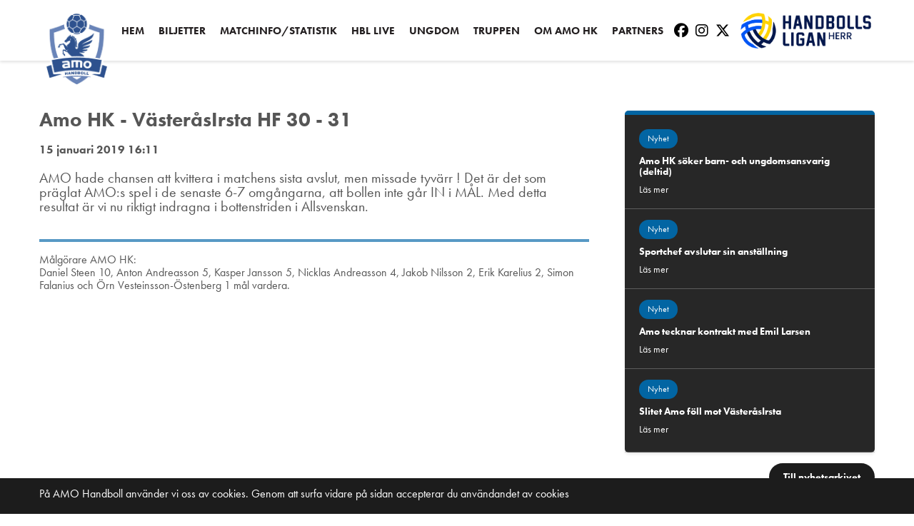

--- FILE ---
content_type: text/html; charset=utf-8
request_url: https://amohandboll.com/a/amo-hk-vasterasirsta-hf-30-31
body_size: 4598
content:
<!DOCTYPE html>
<html lang="sv">
  <head>
    <!-- Google Tag Manager -->
<script>(function(w,d,s,l,i){w[l]=w[l]||[];w[l].push({'gtm.start':
new Date().getTime(),event:'gtm.js'});var f=d.getElementsByTagName(s)[0],
j=d.createElement(s),dl=l!='dataLayer'?'&l='+l:'';j.async=true;j.src=
'https://www.googletagmanager.com/gtm.js?id='+i+dl;f.parentNode.insertBefore(j,f);
})(window,document,'script','dataLayer','GTM-N8VSK3F');</script>
<!-- End Google Tag Manager -->
    <meta charset="utf-8">
    <meta http-equiv="X-UA-Compatible" content="IE=edge" />
    <meta name="viewport" content="width=device-width, initial-scale=1.0, user-scalable=no">
    
    <title></title>
    <meta name="description" content="">
    <meta name="keywords" content="">
    
    <meta property="og:title" content="" /> 
    <meta property="og:description" content="" />
    <meta property="og:image" content="" />
    
    <link rel="icon" href="https://s3-eu-west-1.amazonaws.com/static.wm3.se/sites/621/template_assets/favicon.png">
    
    
<!-- Google Analytics -->
<script>
  (function(i,s,o,g,r,a,m){i['GoogleAnalyticsObject']=r;i[r]=i[r]||function(){
  (i[r].q=i[r].q||[]).push(arguments)},i[r].l=1*new Date();a=s.createElement(o),
  m=s.getElementsByTagName(o)[0];a.async=1;a.src=g;m.parentNode.insertBefore(a,m)
  })(window,document,'script','https://www.google-analytics.com/analytics.js','ga');

  ga('create', 'UA-147992063-1', 'auto');
  ga('send', 'pageview');
  
</script>
<!-- End Google Analytics -->


<script src="/assets/wm3-public-0e224ac94b6c7faaff9913fc7a39f9cd1a47ae4548f98da637003c5b5598723a.js"></script>


<script src="/assets/wm3-login-3419281384b53320e997addf3493e8283cb427b811fdb87d69a3e7626812f9a5.js"></script>

<script>window.wm3 = {domain: 'enode.site', subdomain: 'amohandboll', recaptchaEnabled: false};</script>

<meta name="csrf-param" content="authenticity_token" />
<meta name="csrf-token" content="xB3Ei0Qrh0TG_LLPo612vJEkBIWO4yHlzJlfQCGYP90v1gO6KSVlkY5ZyNQDxpW81ljBwgXnQLPTqb0n1VkKDA" />
    
    
    <link rel="alternate" type="application/rss+xml" href="/sv/a.rss" title="RSS Feed">
    
    <!-- Typekit -->
    <link rel="stylesheet" href="https://use.typekit.net/odc0chq.css">
    
    
    <!-- Styles -->
    <link rel="stylesheet" href="https://stackpath.bootstrapcdn.com/bootstrap/4.3.1/css/bootstrap.min.css" crossorigin="anonymous"> <!-- Bootstrap -->
    <link rel="stylesheet" href="https://use.fontawesome.com/releases/v5.5.0/css/all.css" crossorigin="anonymous"> <!-- Font Awesome -->
    <link href="https://fonts.googleapis.com/icon?family=Material+Icons" rel="stylesheet"> <!-- Material icons -->
    <link rel="stylesheet" href="https://cdnjs.cloudflare.com/ajax/libs/hamburgers/1.1.3/hamburgers.css" /> <!-- Hamburger menu --> 
    <link rel="stylesheet" href="https://cdnjs.cloudflare.com/ajax/libs/slick-carousel/1.9.0/slick.min.css" integrity="sha256-UK1EiopXIL+KVhfbFa8xrmAWPeBjMVdvYMYkTAEv/HI=" crossorigin="anonymous" /> <!-- Slick slider -->
    <link href="https://s3-eu-west-1.amazonaws.com/static.wm3.se/sites/621/templates/main_new.css?1" rel="stylesheet">
    <link href="https://s3-eu-west-1.amazonaws.com/static.wm3.se/sites/621/templates/responsive_new.css?1" rel="stylesheet">

    
    
  </head>
  <body class="" >
    
    <!-- Google Tag Manager (noscript) -->
<noscript><iframe src="https://www.googletagmanager.com/ns.html?id=GTM-N8VSK3F"
height="0" width="0" style="display:none;visibility:hidden"></iframe></noscript>
<!-- End Google Tag Manager (noscript) -->
    <main>
      <div class="main-wrapper">
        <header>
          <nav>
            <div class="container">
              <div class="row">
                <div class="col navbar-wrapper">
                  <div class="navbar-header">
                    <a class="navbar-link" href="/sv/">
                      <img alt="Amo Handboll" src="https://s3-eu-west-1.amazonaws.com/static.wm3.se/sites/621/template_assets/logo.png">
                    </a>
                  </div>
                  <button class="hamburger hamburger--squeeze" type="button">
                    <span class="hamburger-box">
                      <span class="hamburger-inner"></span>
                    </span>
                  </button>
                  <div class="become-member-wrapper navbarLogoWrapper ">
                    <a href="https://handbollsligan.se/herr/" target="_blank"><img class="navbarLogo"  src="https://d1da7yrcucvk6m.cloudfront.net/sites/621/media/1055305_medium_HBL_Herr_logotyp.png?1691476150" alt=""/></a>
                  </div>
                  <div id="navbar">
                    <ul class="site-menu site-menu-full main-menu"><li class="site-menu-item site-menu-item-27534"><a href="/">Hem</a></li><li class="site-menu-item site-menu-item-39026"><a href="/biljetter">Biljetter</a></li><li class="site-menu-item site-menu-item-27535"><a href="/tabell-resultat">Matchinfo/Statistik</a><ul><li class="site-menu-item site-menu-item-27641"><a href="/tabell-resultat">Tabell/Resultat</a></li><li class="site-menu-item site-menu-item-27642"><a href="/2526-hbl">Spelarstatistik</a><ul><li class="site-menu-item site-menu-item-42611"><a href="/2526-hbl">25/26 (HBL)</a></li><li class="site-menu-item site-menu-item-40972"><a href="/2425-hbl">24/25 (HBL)</a></li><li class="site-menu-item site-menu-item-39027"><a href="/2324-hbl">23/24 (HBL)</a></li><li class="site-menu-item site-menu-item-36224"><a href="/2223-allsv">22/23 (Allsv.)</a></li><li class="site-menu-item site-menu-item-34504"><a href="/2122-allsv">21/22 (Allsv.)</a></li><li class="site-menu-item site-menu-item-31354"><a href="/2021-allsv">20/21 (Allsv.)</a></li><li class="site-menu-item site-menu-item-27677"><a href="/1920-allsv">19/20 (Allsv.)</a></li><li class="site-menu-item site-menu-item-27643"><a href="/1819-allsv">18/19 (Allsv.)</a></li><li class="site-menu-item site-menu-item-27644"><a href="/1718-allsv">17/18 (Allsv.)</a></li><li class="site-menu-item site-menu-item-27645"><a href="/1617-allsv">16/17 (Allsv.)</a></li><li class="site-menu-item site-menu-item-27646"><a href="/1516-allsv">15/16 (Allsv.)</a></li><li class="site-menu-item site-menu-item-27647"><a href="/1415-d1">14/15 (D1)</a></li><li class="site-menu-item site-menu-item-27648"><a href="/1314-allsv">13/14 (Allsv.)</a></li><li class="site-menu-item site-menu-item-27649"><a href="/1213-allsv">12/13 (Allsv.)</a></li><li class="site-menu-item site-menu-item-27650"><a href="/1112-d1">11/12 (D1)</a></li><li class="site-menu-item site-menu-item-27651"><a href="/1011-allsv">10/11 (Allsv.)</a></li><li class="site-menu-item site-menu-item-27652"><a href="/0910-d1">09/10 (D1)</a></li><li class="site-menu-item site-menu-item-27653"><a href="/0809-d2">08/09 (D2)</a></li><li class="site-menu-item site-menu-item-27654"><a href="/0708-d1">07/08 (D1)</a></li><li class="site-menu-item site-menu-item-27655"><a href="/0607-d2">06/07 (D2)</a></li><li class="site-menu-item site-menu-item-27656"><a href="/0506-d1">05/06 (D1)</a></li><li class="site-menu-item site-menu-item-27657"><a href="/0405-d1">04/05 (D1)</a></li><li class="site-menu-item site-menu-item-27658"><a href="/0304-d1">03/04 (D1)</a></li><li class="site-menu-item site-menu-item-27659"><a href="/0203-d1">02/03 (D1)</a></li><li class="site-menu-item site-menu-item-27660"><a href="/0102-d1">01/02 (D1)</a></li><li class="site-menu-item site-menu-item-27661"><a href="/0001-d2">00/01 (D2)</a></li><li class="site-menu-item site-menu-item-27662"><a href="/maratontabell">Maratontabell</a></li></ul></li><li class="site-menu-item site-menu-item-28202"><a href="/matchprogram">Matchprogram</a></li></ul></li><li class="site-menu-item site-menu-item-27536"><a href="/live">HBL Live</a><ul><li class="site-menu-item site-menu-item-42489"><a href="/hbl-live-faq">HBL Live FAQ</a></li></ul></li><li class="site-menu-item site-menu-item-27593"><a href="https://www.svenskalag.se/amohk">Ungdom</a></li><li class="site-menu-item site-menu-item-27537"><a href="/truppen">Truppen</a></li><li class="site-menu-item site-menu-item-34566"><a href="/kontakt">Om Amo HK</a><ul><li class="site-menu-item site-menu-item-27541"><a href="/kontakt">Kontakt</a></li><li class="site-menu-item site-menu-item-27540"><a href="/historia">Historia</a></li><li class="site-menu-item site-menu-item-27757"><a href="/lankar">Länkar</a></li></ul></li><li class="site-menu-item site-menu-item-39060"><a href="/partners">Partners</a><ul><li class="site-menu-item site-menu-item-42990"><a href="/clubpartners">Clubpartners</a></li></ul></li></ul>
                  </div>
                    <div class="socialMedia">
                      <a href="https://www.facebook.com/amohandboll/" target="_blank"><i class="fab fa-facebook"></i></a>
                      <a href="https://www.instagram.com/amo_hk/" target="_blank"><i class="fab fa-instagram"></i></a>
                      <a href="https://twitter.com/amo_handboll" target="_blank"><i class="fab fa-x-twitter"></i></a>
                    </div>
                </div>
              </div>
            </div>  
          </nav>
        </header>

<section class="default-page article-page">
  <div class="container">
    <div class="row">
      <article class="col-12 col-lg-8">
        <h1 class="title">Amo HK - VästeråsIrsta HF 30 - 31</h1>
        <h6 class="published-date">15 januari 2019 16:11</h6>
        <div class="preview-text"><p>AMO hade chansen att kvittera i matchens sista avslut, men missade tyvärr ! Det är det som präglat AMO:s spel i de senaste 6-7 omgångarna, att bollen inte går IN i MÅL. Med detta resultat är vi nu riktigt indragna i bottenstriden i Allsvenskan.<br />
&nbsp;</p>
</div>
        
        <hr>
        
        
        
        <div><p>Målgörare AMO HK:<br />
Daniel Steen 10, Anton Andreasson 5, Kasper Jansson 5, Nicklas Andreasson 4, Jakob Nilsson 2, Erik Karelius 2, Simon Falanius och Örn Vesteinsson-Östenberg 1 mål vardera.</p>
</div>
      </article>
      
      <div class="col-lg-4">
        <div class="more-articles-wrapper">
          
          
            
              
                <article>
                  
                  <p class="article-category">Nyhet</p>
                  <p class="article-page-title">Amo HK söker barn- och ungdomsansvarig (deltid)</p>
                  <a class="link" href="https://amohandboll.com/a/amo-hk-soker-barn-och-ungdomsansvarig-deltid">Läs mer</a>
                </article>
                
              
            
          
            
              
                <article>
                  
                  <p class="article-category">Nyhet</p>
                  <p class="article-page-title">Sportchef avslutar sin anställning</p>
                  <a class="link" href="https://amohandboll.com/a/sportchef-avslutar-sin-anstallning">Läs mer</a>
                </article>
                
              
            
          
            
              
                <article>
                  
                  <p class="article-category">Nyhet</p>
                  <p class="article-page-title">Amo tecknar kontrakt med Emil Larsen </p>
                  <a class="link" href="https://amohandboll.com/a/amo-tecknar-kontrakt-med-emil-larsen">Läs mer</a>
                </article>
                
              
            
          
            
              
                <article>
                  
                  <p class="article-category">Nyhet</p>
                  <p class="article-page-title">Slitet Amo föll mot VästeråsIrsta</p>
                  <a class="link" href="https://amohandboll.com/a/slitet-amo-foll-mot-vasterasirsta">Läs mer</a>
                </article>
                
              
            
          
            
              
        </div>
        <a href="/nyhetsarkiv" class="to-archive btn-black">Till nyhetsarkivet</a>
      </div>
    </div>
  </div>
</section>  

      </div>
  
  <section class="partners partners--image ">
    <div class="container partners-wrapper">
      
      <div class="row partners--row pb-5">
        <div class="partners--row__title-wrapper col-12">
          <h3 class="partners--row__title">HUVUDPARTNERS</h3>
        </div>
        <div class="partner-loggos d-flex justify-content-center flex-wrap p-4">
          
            
              <div class="partner-image-wrapper col-6 col-lg-2 d-flex align-items-center">
                <a href="https://amokabel.com/">
                  <img  src="https://d1da7yrcucvk6m.cloudfront.net/sites/621/media/1195012_original_amokabel_cable_for_life_white_no_circle.png">
                </a>
              </div>
            
          
            
              <div class="partner-image-wrapper col-6 col-lg-2 d-flex align-items-center">
                <a href="https://amokabel.com/jan-och-erlands-stiftelse">
                  <img  src="https://d1da7yrcucvk6m.cloudfront.net/sites/621/media/1061739_original_logotype_jan_erlands_stiftelse_white_v2.png">
                </a>
              </div>
            
          
            
          
            
          
            
          
            
          
            
              <div class="partner-image-wrapper col-6 col-lg-2 d-flex align-items-center">
                <a href="https://a-plast.com/">
                  <img  src="https://d1da7yrcucvk6m.cloudfront.net/sites/621/media/2694825_original_aplastlogo_no_outline_white.png">
                </a>
              </div>
            
          
            
          
        </div>
      </div>
      
      <div class="row partners--row pb-5">
        <div class="partners--row__title-wrapper col-12">
          <h3 class="partners--row__title">CENTRALA PARTNERS</h3>
        </div>
        
        <div class="partner-loggos d-flex justify-content-center flex-wrap p-4">
          
            
          
            
          
            
              <div class="partner-image-wrapper col-6 col-lg-2 d-flex align-items-center">
                <a href="https://www.dbet.com/">
                  <img  src="https://d1da7yrcucvk6m.cloudfront.net/sites/621/media/2691502_original_dbet-tm-logo-white.png">
                </a>
              </div>
            
          
            
              <div class="partner-image-wrapper col-6 col-lg-2 d-flex align-items-center">
                <a href="https://www.myresjohus.se/">
                  <img  src="https://d1da7yrcucvk6m.cloudfront.net/sites/621/media/2691501_original_3-logo_vit_Liggande.png">
                </a>
              </div>
            
          
            
          
            
          
            
          
            
              <div class="partner-image-wrapper col-6 col-lg-2 d-flex align-items-center">
                <a href="https://handbollsligan.se/herr/vistallerupp/">
                  <img  src="https://d1da7yrcucvk6m.cloudfront.net/sites/621/media/2890065_original_vi_sta%CC%88ller_upp.png">
                </a>
              </div>
            
          
        </div>
      </div>
      
      <div class="row partners--row">
        <div class="partners--row__title-wrapper col-12">
          <h3 class="partners--row__title">MATERIALPARTNERS</h3>
        </div>
        
        <div class="partner-loggos d-flex justify-content-center flex-wrap p-4">
          
            
          
            
          
            
          
            
          
            
              <div class="partner-image-wrapper col-6 col-lg-2 d-flex align-items-center">
                <a href="https://www.stadium.se/">
                  <img  src="https://d1da7yrcucvk6m.cloudfront.net/sites/621/media/1061746_original_Stadium_80mm_white.png">
                </a>
              </div>
            
          
            
              <div class="partner-image-wrapper col-6 col-lg-2 d-flex align-items-center">
                <a href="https://www.craftsportswear.com/sv/">
                  <img  src="https://d1da7yrcucvk6m.cloudfront.net/sites/621/media/1061743_original_Craft-Logo_Vit.png">
                </a>
              </div>
            
          
            
          
            
          
        </div>
      </div>
      
       <div class="col-12 d-flex align-items-center justify-content-center pt-4">
          <div class="d-flex justify-content-center align-items-center flex-wrap"><h5 class="col-12" style="text-align: center;"><span style="color:#ffffff;"><strong>Följ Amo HK i sociala medier</strong></span></h5>

<p style="font-size: 16px; display: inline-block;"><a href="https://www.instagram.com/amo_hk/" style="
    font-size: 20px;
    font-weight: bold;
    color: white;
" target="_blank"><i aria-hidden="true" class="fab fa-instagram">&nbsp;</i> amo_hk</a>&nbsp;&nbsp;&nbsp;&nbsp;&nbsp;&nbsp;&nbsp;</p>

<p style="display: inline-block;"><a href="https://www.facebook.com/amohandboll/" style="
    font-size: 20px;
    font-weight: bold;
    color: white;
" target="_blank"><i aria-hidden="true" class="fab fa-facebook">&nbsp;</i> Amo handboll&nbsp;&nbsp;&nbsp; </a></p>

<p style="display: inline-block;"><a href="https://twitter.com/amo_handboll" style="
    font-size: 20px;
    font-weight: bold;
    color: white;
" target="_blank"><i aria-hidden="true" class="fab fa-x-twitter">&nbsp;</i>Amo handboll</a></p>
</div>
        </div>
    </div>
  </section>
    </main>
    
      <div id="cookie-wrapper" class="amohandboll.com">
        <div class="container clearfix">
          <div class="row">
            <div class="col-sm-12">
              <p>På AMO Handboll använder vi oss av cookies. Genom att surfa vidare på sidan accepterar du användandet av cookies</p>
            </div>
          </div>  
        </div>
      </div>
    
    <!--[if lte IE 9]>
      <div class="ie-container">
        <p> Du surfar i en gammal webbläsare. För en bättre upplevelse uppdatera till en nyare version </p>
        <a href="http://windows.microsoft.com/sv-se/internet-explorer/download-ie">Uppdatera här </a>
      </div>
    <![endif]-->    
  </body>
  
  <!-- Scripts -->
   <!-- Needed for Bootstrap -->
  <script src="https://cdnjs.cloudflare.com/ajax/libs/popper.js/1.14.7/umd/popper.min.js" crossorigin="anonymous"></script> <!-- Needed for Bootstrap -->
  <script src="https://stackpath.bootstrapcdn.com/bootstrap/4.3.1/js/bootstrap.min.js" crossorigin="anonymous"></script> <!-- Bootstrap -->
  <script src="https://cdnjs.cloudflare.com/ajax/libs/slick-carousel/1.9.0/slick.min.js" integrity="sha256-NXRS8qVcmZ3dOv3LziwznUHPegFhPZ1F/4inU7uC8h0=" crossorigin="anonymous"></script> <!-- Slick slider -->
  <script src="https://kit.fontawesome.com/7ccbd85363.js" crossorigin="anonymous"></script>
  
  <script src="https://cdnjs.cloudflare.com/ajax/libs/jquery-cookie/1.4.1/jquery.cookie.min.js"></script>
  <script src="https://s3-eu-west-1.amazonaws.com/static.wm3.se/sites/621/templates/main.js?401"></script>  
</html>

--- FILE ---
content_type: text/plain
request_url: https://www.google-analytics.com/j/collect?v=1&_v=j102&a=521124764&t=pageview&_s=1&dl=https%3A%2F%2Famohandboll.com%2Fa%2Famo-hk-vasterasirsta-hf-30-31&ul=en-us%40posix&sr=1280x720&vp=1280x720&_u=IEBAAEABAAAAACAAI~&jid=1386186547&gjid=100640401&cid=219138059.1769482159&tid=UA-147992063-1&_gid=1543516129.1769482159&_r=1&_slc=1&z=255142882
body_size: -450
content:
2,cG-QL665J4XM3

--- FILE ---
content_type: application/javascript
request_url: https://s3-eu-west-1.amazonaws.com/static.wm3.se/sites/621/templates/main.js?401
body_size: 2434
content:
(function(){var e,s;s="",$(document).ready(function(){var e;return $(".hamburger").on("click",function(){return $(this).toggleClass("is-active"),$("#navbar").slideToggle()}),"https://amohandboll"!==(e=document.referrer.split(".com")[0])&&"https://www.amohandboll"!==e&&"https://amohandboll.wm3"!==e||($.cookie("view-with-cookies","no-problem",{expires:365,path:"/"}),$("body").addClass("cookie-added")),$("#cookie-wrapper").on("click",function(){return $.cookie("view-with-cookies","no-problem",{expires:365,path:"/"}),$("body").addClass("cookie-added")}),void 0===$.cookie("view-with-cookies")&&$("body").addClass("cookie-not-agreed"),$.cookie("view-with-cookies")&&$("body").addClass("cookie-found"),$(".site-menu-full li").each(function(){if(0<$(this).children("ul").length)return $(this).hasClass("site-menu-item-active")||$(this).hasClass("site-menu-item-parent")?$(this).append('<i class="fa fa-minus"></i>'):$(this).append('<i class="fa fa-plus"></i>')}),$(".site-menu-full li i.fa").on("click",function(){return $(this).hasClass("fa-plus")?$(this).removeClass("fa-plus").addClass("fa-minus"):$(this).addClass("fa-plus").removeClass("fa-minus"),$(this).siblings("ul").slideToggle(300)}),$(".default-page table").addClass("table").wrap("<div class='table-responsive'></div>"),0<$(".news-section .articles-slider").length&&($(".articles-slider-image.articles-sliders").slick({slidesToShow:1,arrows:!1,dots:!1,draggable:!1,asNavFor:".articles-slider-nav"}),$(".articles-slider.articles-sliders").slick({slidesToShow:1,arrows:!1,dots:!0,draggable:!1,asNavFor:".articles-slider-image"}),$(".articles-slider-nav").slick({slidesToShow:3,slidesToScroll:1,asNavFor:".articles-sliders",dots:!1,arrows:!1,focusOnSelect:!0,vertical:!0,infinite:!1})),$(".slider-for-new").slick({slidesToShow:1,slidesToScroll:1,arrows:!1,dots:!0,fade:!0,asNavFor:".slider-nav-new"}),$(".slider-nav-new").slick({slidesToShow:3,slidesToScroll:1,asNavFor:".slider-for-new",dots:!0,centerMode:!0,focusOnSelect:!0,vertical:!0})}),$(window).load(function(){if(0<$(".startTopArticles").length&&767<$(window).width())return clearTimeout(s),s=setTimeout(function(){return e()},500)}),$(window).resize(function(){if(0<$(".startTopArticles").length&&767<$(window).width())return clearTimeout(s),s=setTimeout(function(){return e()},500)}),e=function(){var e;return console.log("resize"),e=$(".halfColLeft img").height(),$(".halfColRight").css("height",e)}}).call(this);